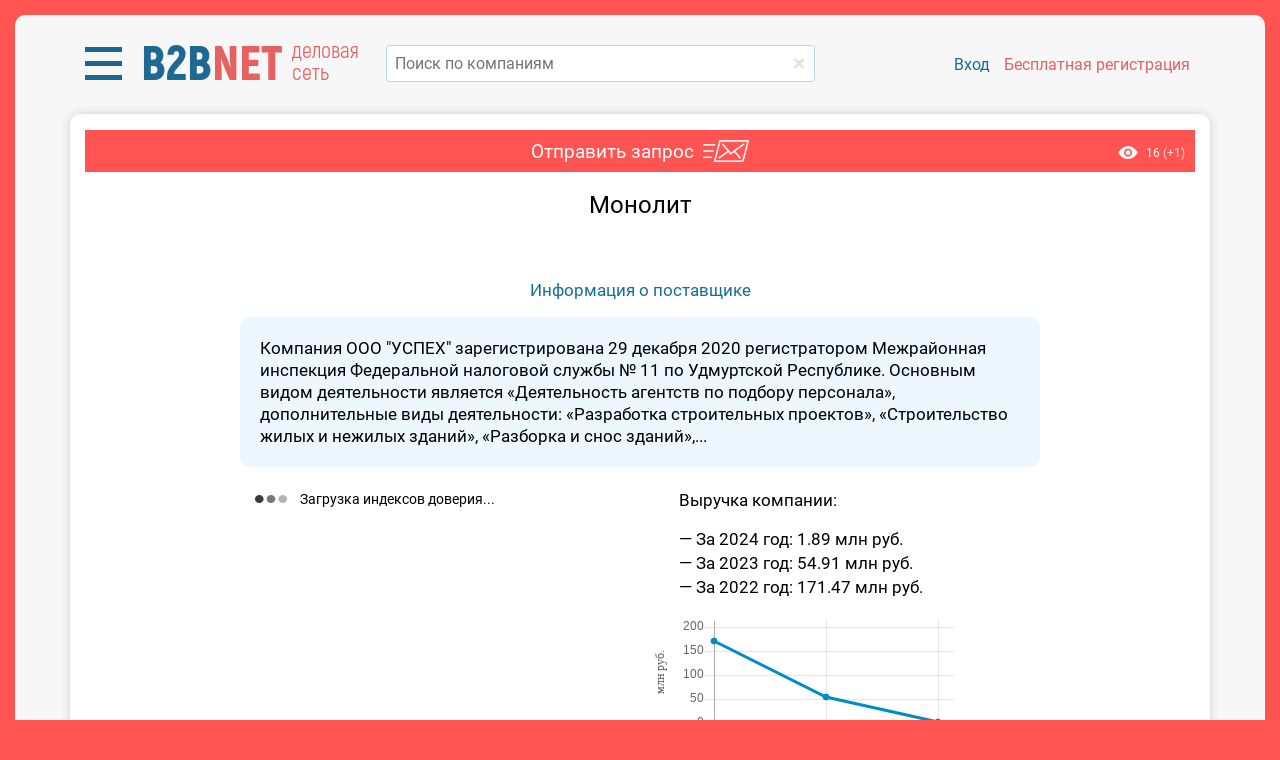

--- FILE ---
content_type: text/html; charset=utf-8
request_url: https://bbnt.ru/product-inquiry/19525
body_size: 12811
content:
<!DOCTYPE html>
<html lang="ru">
<head>
    <title>Монолит - УСПЕХ</title>
    <meta http-equiv="Content-Type" content="text/html; charset=utf-8" />
    <meta name="description" content="Монолит от компании УСПЕХ" />

<meta name="viewport" content="width=400, initial-scale=0.9, shrink-to-fit=no">

<script src="/js/jquery-1.11.1.min.js"></script>
<script src="/js/functions.js?v=1.9147"></script>

<script>
var energomap = {
    is_mobile: false,
    user: false,
    role: '',
        debug: false,
    }
</script>

<link type="text/css" href="/css/style_roboto.css?r=a8836b53" rel="stylesheet preload" as="style" media="screen, print" />
<link type="text/css" href="/css/bootstrap-grid.css?r=1.1" rel="stylesheet preload" as="style" media="screen, print" />
<link rel="stylesheet" type="text/css" href="/css/slick.css" media="screen, print">
<link rel="stylesheet" type="text/css" href="/css/slick-theme.css" media="screen, print">
<link id="favicon" rel="shortcut icon" href="/ico/favicon.png">


<style>
div.index-header-block.fixed {
    position: sticky;
    position: -webkit-sticky;
        top: -10px;
        width: 100%;
    background-color: #f7f7f7;
    z-index: 1000;
}
</style>

<meta name="yandex-verification" content="d7a40fa004d64601" />
<meta name="google-site-verification" content="QPzI9IDF5fXBCs5YnbS7nwQxXSEyFl9REHVxypM_mjY" />


<!-- Global site tag (gtag.js) - Google Analytics -->
<script async src="https://www.googletagmanager.com/gtag/js?id=UA-71549994-3"></script>
<script>
window.dataLayer = window.dataLayer || [];
function gtag(){dataLayer.push(arguments);}
gtag('js', new Date());
gtag('config', 'UA-71549994-3');
</script>

</head>
<body class="modal_hided">

<!-- Yandex.Metrika counter -->
<script type="text/javascript" >
   (function(m,e,t,r,i,k,a){m[i]=m[i]||function(){(m[i].a=m[i].a||[]).push(arguments)};
   m[i].l=1*new Date();for(var j=0;j<document.scripts.length;j++){if(document.scripts[j].src===r){return;}}
   k=e.createElement(t),a=e.getElementsByTagName(t)[0],k.async=1,k.src=r,a.parentNode.insertBefore(k,a)})
   (window, document, "script", "https://mc.yandex.ru/metrika/tag.js", "ym");
   ym(64486564, "init", {
        clickmap:true,
        trackLinks:true,
        accurateTrackBounce:true,
        webvisor:true
   });
</script>
<noscript><div><img src="https://mc.yandex.ru/watch/64486564" style="position:absolute; left:-9999px;" alt="" /></div></noscript>
<!-- /Yandex.Metrika counter -->

<div id="opaco" class="hidden"></div>
<div id="popup" class="hidden"></div>
<input class="header-editable-file-upload hidden" type="file" name="files[]">

<div id="progress-bar"></div>

<div class="wrapper">

            
    
    
	<div class="landing index-page">

        	    <!--br-->
	    <div class="index-header-block fixed">
		    <div class="container index-header" style="background-color: #F7F7F7; z-index: 1000;">
		        <div class="row" style="margin-top: -10px; margin-bottom: 10px;">
		            <div class="col-sm-6 align-self-center">
		                		            </div>
		            <div class="col-sm-6 align-self-center">
                        		            </div>
		        </div>
		        <div class="row">

		            <div class="col-lg-3 mr-3" style="position: relative;">
		                
    	                <div class="logo-block">

                                                        <div class="menu-dropdown-block">
                                <a href="javascript:;" class="menu-dropdown">
                                    <img src="/images/icon-menu-l.png" alt="">
                                </a>

                                <div class="menu-block menu-left menu-custom">

                                    <div class="row menu-left__block" style="overflow: hidden; border-radius: 8px; box-shadow: 0px 2px 15px rgba(0,0,0, 0.3); margin-bottom: 30px; line-height: 24px;">
                                        <div class="col-md-7" style="padding: 20px 30px; background-color: #1F76A3;">
                                            
                                            <div style="color: #ffb8b7; font-size: 20px;">Коммерческие заказчики:</div>
                                            <a href="https://bbgl.ru/obekty-stroitelstva" class="d-block mt-2">База строящихся объектов</a>
                                            <a href="https://bbgl.ru/news" class="d-block mt-2">Новости строительства</a>
                                            <a href="https://bbgl.ru/genpodryadchiki" class="d-block mt-2">Подрядчики</a>
                                            <a href="https://bbgl.ru/projektirovshiki" class="d-block mt-2">Проектировщики</a>
                                            <a href="https://bbgl.ru/vybor_podryadchika" class="d-block mt-2">Отборы</a>

                                            <a href="https://bbgl.ru/maps/projects" class="d-block my-4" style="color: #d2d2d2;">Онлайн-карты инвестпроектов</a>

                                            <div style="color: #ffb8b7; font-size: 20px;">Государственные заказчики:</div>
                                            <a href="https://bbgl.ru/tenders" class="d-block mt-2">Официальные тендеры</a>
                                            <a href="https://bbgl.ru/subcontracts" class="d-block mt-2">Подрядчики гособъектов</a>
                                            <a href="https://bbgl.ru/designers" class="d-block mt-2">Проектировщики гособъектов</a>

                                            <a href="https://bbgl.ru/suppliers" class="d-block mt-4" style="color: #cdcdcd;">Строительные материалы</a>
                                            
                                        </div>
                                        <div class="col-md-5" style="padding: 20px 30px; background-color: #1A6C96;">
                                            
                                            <a href="https://bbgl.ru/analytics" style="color: #ffb8b7; font-size: 20px !important;">Аналитика</a>
                                            <a href="https://bbgl.ru/pdf" class="d-block mt-2">PDF-обзоры</a>
                                            <a href="https://bbgl.ru/analytics" class="d-block mt-2">Экспресс-анализ рынков</a>
                                            <a href="https://bbgl.ru/report-builders" class="d-block mt-2">Конструкторы данных</a>
                                            <a href="https://bbgl.ru/analytics/my-cards" class="d-block mt-2">Картотека</a>
                                            <a href="https://bbgl.ru/analytics/regions" class="d-block mt-2">Регионы</a>
                                            
                                            <a href="https://bbgl.ru/help" class="d-block my-4" style="color: #cdcdcd;">Помощь</a>

                                                                                        <div style="color: #ffe5bb; font-size: 20px;">Премиальные сервисы</div>
                                            
                                            <a href="https://bbnt.ru/phone-search" class="d-block mt-2">Проверка номера</a>
                                            <a href="https://bbnt.ru/contacts-search" class="d-block mt-2">Поиск контактов</a>
                                            <a href="https://bbnt.ru/market-products" class="d-block mt-2">Мониторинг цен</a>
                                            <a href="https://bbgl.ru/api" class="d-block mt-2">API данных</a>

                                            <br>
                                            <br>
                                            <br>
                                            <div class="d-flex align-items-center">
                                                <a href="https://bbnt.ru" class="d-flex align-items-center" style="text-decoration: none !important;">
                                                    <img src="/images/net.png" alt="" style="width: 50px;">
                                                    <span class="ml-3" style="color: #ffb6b3; font-size: 16px; line-height: 20px; width: 80px;">деловая сеть</span>
                                                </a>
                                                <a href="https://c4bb.ru" class="ml-3">
                                                    <img src="/images/crm.png" alt="" style="width: 65px;">
                                                </a>
                                            </div>
                                            <br>

                                        </div>
                                    </div>

                                </div>
                            </div>
                            
		                    <a href="https://bbnt.ru" class="logo">
		                        <span style="color: #1e6991;">B2B</span><span style="color: #e66161;">NET</span>
		                    </a>
                            <span class="logo-info d-lg-none d-sm-inline-block d-xl-inline-block">деловая сеть</span>
		                </div>

                        
		            </div>
                    
		            <div class="col-lg">

                                                                        <form id="searchform_header" method="get" action="/searcher" autocomplete="off">
                            <div class="search" style="position: relative;">
                                <input type="text" name="query_all" data-suggestions-width="550" value="" onkeyup="lookup_company(this, this.value);" onpaste="var $this=$(this);setTimeout(function(){$this.trigger('keyup');}, 100);" placeholder="Поиск по компаниям" class="search__input" style="margin-top: 0;" autocomplete="off" />
                                <a href="/" onclick="$('input[name=query_all]').val('');" class="clear-keyword" style="top: 18px;"></a>
                            </div>
                            <div class="suggestions" style="width: 550px;"></div>
                        </form>

		            </div>

                    		            <div class="col-xl-4 col-lg-12 pl-xl-2" style="position: relative;">
		                		                <div class="sign-block">
                                                        <a href="/signin" class="sign-link">Вход</a>
		                    <a href="/signup" class="sign-link signup">Бесплатная регистрация</a>
		                </div>
		                		            </div>
		        </div>
		    </div>
	    </div>
                <br>
<script src="/js/tipso.js?v=1.401"></script>
<script src="/js/chart.min.js?v=1.01"></script>
<script src="/js/product-request.js?v=7e2091d3"></script>
<script src="/js/media-files.js?v=5dce36bf"></script>
<script src="/js/shortlists.js?v=3caeed76"></script>
<script src="/js/tagify/tagify.js?v=682b2b8c"></script>
<script src="/js/jquery.nice-select.min.js"></script>

<link href="/css/tipso.css?v=1.301" rel="stylesheet" />
<link href="/css/tagify.css?v=1.09" rel="stylesheet" />
<link href="/css/nice-select.css?v=1.08" rel="stylesheet" />

<style>
.a-r {
	text-align: right;
}

.a-c {
	text-align: center;
}

h3 {
	margin: 5px auto 10px auto;
}

h3 a {
	color: #545454;
}

.arrow_box {
	position: absolute;
    top: 0;
    right: -200px;
    background: #C1E7EF;
    border: 0px solid #c2e1f5;
    border-radius: 4px;
    padding: 15px;
    font-size: 14px;
    width: 190px;
}

.arrow_box:before {
    content: '';
    height: 0;
    width: 0;
    right: 100%;
    top: 25%;
    border: solid transparent;
    border-color: rgba(194, 225, 245, 0);
    border-right-color: #C1E7EF;
    border-width: 20px;
    position: absolute;
    pointer-events: none;
    margin-top: -20px;
}

h1 {
    text-align: center;
    font-size: 24px;
}

div.grid-block {
    display: grid;
     grid-template-columns: repeat(auto-fit, minmax(155px, 1fr));
    /*grid-template-columns: repeat(auto-fit, 155px);*/
    grid-gap: 15px;
    justify-items: center;
}

div.customer-block > table {
	width: 80%;
	height: 100%;
	margin: 0 auto;
}

div.customer-item {
    width: 100%;
    height: 160px;
    background-color: #F2F2F2;
    position: relative;
    border-radius: 6px;
}

div.customer-item.hidden {
	display: none;
}

div.customer-item:nth-child(4n) {
    margin-right: 0;
}

div.customer-block-title {
	color: #ec7e6b;
	text-align: right;
	font-size: 20px;
	padding-right: 24px;	
}

div.contractor-block-title {
	color: #2279a9;
}

div.company-cc-title {
	width: 800px;
	max-width: 100%;
	margin: 10px auto;
	text-align: center;
}

div.customer-company-link {
	width: 100%;
    font-size: 12px;
    position: absolute;
    bottom: 5px;
    height: 32px;
    overflow: hidden;
    display: flex;
    justify-content: center;
    /* align-items: center; */
    line-height: 16px;
    padding: 0 5px;
}

div.customer-company-link span {
	vertical-align: middle;
	text-align: center;
}

div.company-logo-block {
	height: 120px;
    display: flex;
    justify-content: center;
    align-items: center;
}

div.logo-placeholder {
	width: 100px;
    height: 100px;
    display: flex;
    justify-content: center;
    align-items: center;
    margin-top: 5px;
    padding: 0;
}

div.logo-placeholder div.logo-text {
	padding: 10px;
}

.content-additional input, 
.content-additional textarea, 
.content-additional button {
	margin: 2px 0;
	font-size: 17px;
}

div.info {
	padding: 10px;
	width: 800px;
	max-width: 100%;
    margin: 0 auto;
    box-sizing: border-box;
}

div.info.editor:empty:after {
    content: attr(placeholder);
    display: block;
    text-align: center;
    color: #ababab;
}

div.info.editor div,
div.info.editor p,
div.info.editor ul,
div.info.editor ol,
div.info.editor table,
div.info.editor dl,
div.info.editor figure,
div.info.editor blockquote,
div.info.editor pre {
	margin-bottom: 15px;
}

div.redactor-box {
	/* margin: 0 20px; */
	width: 800px;
	max-width: 100%;
    margin: 0 auto;
}

.t-title {
	/*padding: 5px 10px;*/
    padding: 10px 10px 5px 10px;
	vertical-align: top;
	text-align: right;
}

.btn-request {
	color:#FFF;
	background:#ee7e68 !important;
	border-radius: 4px !important;
	font-weight: normal !important;
	border:0;
}

.btn-request:hover {
	background:#da7865 !important;
}

#product-image-block img {
	max-width: 100%;
}

.product-company-info {
	background: #EDF7FF;
    border-radius: 10px;
    padding: 20px;
    color: #000000;
    width: 800px;
    max-width: 100%;
    margin: 1rem auto 0 auto;
    box-sizing: border-box;
    /*text-align: center;*/
}

.product-stat {
	position: absolute;
	top: 0;
    right: 0;
    font-size: 12px;
    background-color: #1979abf0;
    padding: 20px;
}

.product-stat > img {
	margin-right: 5px;
	position: relative;
	top:2px;
}

.content-header {
	position: relative;
    background: #ff5452;
    padding-left: 10px !important;
}

.product-header {
    position: relative;
}

.product-header:after {
    content: '';
    background-image: url(/images/email-t.png);
    background-repeat: no-repeat;
    position: absolute;
    top: 0;
    right: -55px;
    width: 46px;
    height: 22px;
}

.product-stat {
	background: none;
	padding: 0;
	top: 14px;
	right: 10px;
}

div.trust-index-block {
	text-align: left !important;
	max-width: 400px;
}

div.index-item {
	display: inline-flex !important;
    align-items: center;
    margin: 0 .25rem;
}

div.index-item:not(:last-child) {
    margin-bottom: 15px;
}

div.index-item__indicator {
	min-width: 30px;
	width: 30px;
    height: 30px;
    border-radius: 100%;
    display: flex;
    margin-right: 10px;
    background-color: #e0e0e0;
}

div.index-item__indicator__inner-text {
	align-self: center;
    margin: 0 auto;
    color: #ffffff;
    font-size: 15px;
}

div.index-item__indicator.high {
    background-color: #1e9180;
}

div.index-item__indicator.middle {
    background-color: #eec650;
}

div.index-item__indicator.low {
    background-color: #ee7750;
}

div.index-item__info {
	font-size: 16px;
	border-bottom: 1px #545454 dashed;
	display: block !important;
}

div.index-item__info:hover {
	border: none;
}

@media(max-width: 567px){

	div.customer-block > table {
		width: 100%;
	}
}

</style>

<div id="fakeloader" style="position:fixed; display:none; text-align:center; top: 200px; left: 0; width:100%; z-index: 10000;">
    <div class="cssload-loader"></div>
</div>


<div class="container content-additional pt-3">

	<div class="content-header d-flex justify-content-md-center">
		
				<span class="product-header mr-5">Отправить запрос</span>
				
		<div class="product-stat">
			<img src="/images/oko.png" alt="">
			<span class="total">16</span>
						<span class="today" style="color:#ffd4d3;">(+1)</span>
								</div>
	</div>
	<div class="content-body font-size-md">
	
		<h1 style="padding: 0 20px;">Монолит</h1>

		
		
		<br>
		<div class="a-c">
			<div id="product-image-block">
							</div>
			
					</div>

		
				<br>
		<div class="a-c">
			<a href="/company/1841096670_ooo_uspeh" target="_blank">Информация о поставщике</a>
		</div>
		<div class="product-company-info">
		Компания ООО "УСПЕХ" зарегистрирована 29 декабря 2020
регистратором Межрайонная инспекция Федеральной налоговой службы № 11 по Удмуртской Республике.
Основным видом деятельности является «Деятельность агентств по подбору персонала»,
дополнительные виды деятельности:
«Разработка строительных проектов», «Строительство жилых и нежилых зданий», «Разборка и снос зданий»,...		</div>
		
		<br>
		<div class="row mx-auto" style="width:800px; max-width: 100%;">
			<div class="col-lg-6 mb-4 mb-lg-0">
				
				<div class="trust-index-block m-0">
					<div class="font-size-sm">
						<img src="/images/ajax-loader3.gif" alt="" style="margin-right: 10px;">
						Загрузка индексов доверия...
					</div>
				</div>

				<script>
				$(function(){

										$.ajax({
						url: '/ajax/get_company_trust_indexes',
						type: 'post',
				        dataType: 'json',
				        data: {
				        	inn: '1841096670',
				        	ogrn: '1201800024315',
				        	token: 'a263b09b96474bcf1a9868ac4e7d4f0d',
						},
						success: function(data){

							if(data.success){

								$("div.trust-index-block").html(data.html);

								$('div.trust-index-block .index-item').tipso({
								   	size: 'small',
									background: '#000000',
									color: '#ffffff',
									tooltipHover: true,
									tooltipClick: true,
									width: 400,
									onBeforeShow: function(el){

										this.target = el;

										setTimeout(() => {

											$('.tipso_active')
												.not(el)
												.removeClass('tipso_active')
												.tipso('hide');

										}, 100);
									},
									templateEngineFunc: function(el){

										return CompanyIndexInfo[this.target.attr('data-type')];
									},
								});

								$(document).click(function(){

									$('.tipso_active')
										.removeClass('tipso_active')
										.tipso('hide');
								});
							}
						},
						cache: false,
					});
					
					
				});
				</script>

			</div>
			<div class="col-lg-6">
				<div class="ml-4">Выручка компании:</div>
				
														<ul class="company-reports-list m-0 mt-3 ml-4 p-0" style="list-style: none; line-height: 24px;">
																	<li>&mdash; За 2024 год: 1.89 млн руб.</li>
																	<li>&mdash; За 2023 год: 54.91 млн руб.</li>
																	<li>&mdash; За 2022 год: 171.47 млн руб.</li>
										</ul>
					<br>
					<div style="width:300px;">
					    <canvas id="company_incom_chart" width="300" height="130"></canvas>
					</div>
					<br>
			        					<script>
					$(function(){

						createCompanyReportsChart([2022,2023,2024], ["171.47","54.91","1.89"]);
					});
					</script>

				
			</div>
		</div>

		<br>
		<div class="text-center">
			<div class="row d-inline-flex align-items-center">
								<div class="col-md" style="white-space: nowrap;">
				    <a href="javascript:;" onclick="return Products.request('product', 19525);" class="button btn-success-lite">Написать в компанию</a>
				</div>
			</div>
		</div>
		<br>
		<br>

		</div>
</div>
<br>


<script>
function createCompanyReportsChart(labels, data){

	var chart = new Chart($("#company_incom_chart"), {
	    type: 'line',
	    data: {
	        labels: labels,
	        datasets: [{
	            label: "млн руб.",
	            backgroundColor: 'rgb(0, 140, 200)',
	            borderColor: 'rgb(0, 140, 200)',
	            fill: false,
	            data: data,
	        }]
	    },
	    options: {
	        legend: false,
	        elements: {
	            line: {
	                tension: 0
	            }
	        },
	        title: {
	            display: false,
	        },
	        scales: {
	            yAxes: [{
                    display: true,
                    scaleLabel: {
                        display: true,
                        fontFamily: 'tahoma',
                        labelString: 'млн руб.'
                    }
	            }],
	        },
	    }
	});
}

$(function(){

	$('[data-tipso]').tipso({
	    size: 'small',
	    background: '#000000',
	    color: '#ffffff',
	    width: 'auto',
	});
});
</script>

	</div>

	<div id="sidebar_overlay"></div>
	<div class="menu-sidebar filter left">
	    <div class="menu-content-close-caret">
	        <div class="title">Фильтры</div>
	        <div class="caret"></div>
	    </div>
	    <div class="menu-content-body">
	    </div>
	</div>

	<script src="/js/highslide.js?v=1.3"></script>
	<link rel="stylesheet" type="text/css" href="/css/highslide.css" />

	<script>

	hs.registerOverlay({
		html: '<div class="closebutton" onclick="return hs.close(this)" title="Закрыть"></div>',
		position: 'top right',
		fade: 2 // fading the semi-transparent overlay looks bad in IE
	});

    hs.graphicsDir = '/css/graphics/';
	//hs.outlineType = 'rounded-white';
	hs.wrapperClassName = 'borderless';
	
	</script>


	
	<div id="login-popup-scenario-c" class="hidden">
		<div class="new-wtf-popup">
			<div class="pheader">
				<div class="popup-close" onclick="$(this).closePopup();"></div>
				Доступ только для зарегистрированных пользователей
			</div>
			<div class="pcontent without-borders">
								<form method="POST" action="/signin">
					<div class="table login-table">
						<div class="row">
							<div class="cell">email</div><div class="cell"><input type="text" name="email"/></div>
						</div>
						<div class="row">
							<div class="cell">пароль</div><div class="cell"><input type="password" name="password" /></div>
						</div>
						<div class="row">
							<div class="cell">
                                &nbsp;
                            </div>
                            <div class="cell">
								<table style="width: 100%">
									<tr>
										<td>		
            								<input type="submit" name="doSignIn" class="filter-button" value="войти" /> 
										</td>
                                        <td  style="width: 100%; text-align: right;">
                                            <a href="/signin-recovery" style="font-size: 0.9em; color: #646464">Я забыл пароль</a>
										</td>
									</tr>
								</table>
							</div>
						</div>
					</div>
					<input type="hidden" name="act" value="doSignIn">
					<input type="hidden" name="source" value="https://bbnt.ru/product-inquiry/19525" /> 
				</form>
			</div>
            <div class="pfooter" style="padding: 25px 0px;">
            	<div>
                	Нет аккаунта?
                	<a href="/signup?scenario=C">Зарегистрируйтесь бесплатно!</a>
            	</div>
            	            </div>
		</div>
	</div>

	<div id="login-popup-marketing" class="hidden">
		<div class="new-wtf-popup">
			<div class="pheader">
				<div class="popup-close" onclick="$(this).closePopup();"></div>
				Доступ только для зарегистрированных пользователей
			</div>
			<div class="pcontent without-borders">
								<form method="POST" action="/signin">
					<div class="table login-table">
						<div class="row">
							<div class="cell">email</div><div class="cell"><input type="text" name="email"/></div>
						</div>
						<div class="row">
							<div class="cell">пароль</div><div class="cell"><input type="password" name="password" /></div>
						</div>
						<div class="row">
							<div class="cell">
                                &nbsp;
                            </div>
                            <div class="cell">
								<table style="width: 100%">
									<tr>
										<td>		
            								<input type="submit" name="doSignIn" class="filter-button" value="войти" /> 
										</td>
                                        <td  style="width: 100%; text-align: right;">
                                            <a href="/signin-recovery" style="font-size: 0.9em; color: #646464">Я забыл пароль</a>
										</td>
									</tr>
								</table>
							</div>
						</div>
					</div>
					<input type="hidden" name="act" value="doSignIn">
					<input type="hidden" name="source" value="https://bbnt.ru/product-inquiry/19525" /> 
				</form>
			</div>
            <div class="pfooter" style="padding: 10px 0px;">
            	<div style="font-size: 24px;">
                	Нет аккаунта?
                	<a href="/signup?scenario=B">Зарегистрируйтесь бесплатно!</a>
            	</div>
            	                <table style="width: 100%; margin-top: 10px; border: 0;">
                <tr>
                	<td style="width: 315px;">
                		                		<img src="/upload/popup_login_image_B.jpg?r=1551948867" alt="" style="max-width: 100%;">
                		                	</td>
                	<td style="width: 260px; vertical-align: top; padding: 0 20px;">
                		<div style="font-size: 19px; text-align: left;">
                		Зарегистрируйтесь и создавайте индивидуальные отчеты, включающие долю вашего рынка, ваших потенциальных конкурентов и заказчиков!						</div>
						<br>
						<input type="button" class="filter-button" value="перейти к регистрации" style="width: 220px;" onclick="document.location.href='/signup?scenario=B';">
						<br>
						<br>
                	</td>
                </tr>
                </table>
            </div>    				
		</div>
	</div>

	<div id="login-popup-report-projects" class="hidden">
		<div class="new-wtf-popup">
			<div class="pheader">
				<div class="popup-close" onclick="$(this).closePopup();"></div>
				Доступ только для зарегистрированных пользователей
			</div>
			<div class="pcontent without-borders">
								<form method="POST" action="/signin">
					<div class="table login-table">
						<div class="row">
							<div class="cell">email</div><div class="cell"><input type="text" name="email"/></div>
						</div>
						<div class="row">
							<div class="cell">пароль</div><div class="cell"><input type="password" name="password" /></div>
						</div>
						<div class="row">
							<div class="cell">
                                &nbsp;
                            </div>
                            <div class="cell">
								<table style="width: 100%">
									<tr>
										<td>		
            								<input type="submit" name="doSignIn" class="filter-button" value="войти" /> 
										</td>
                                        <td  style="width: 100%; text-align: right;">
                                            <a href="javascript:;" style="font-size: 0.9em; color: #646464" onclick="$('#forgot-popup').togglePopup(); return false;">Я забыл пароль</a>
										</td>
									</tr>
								</table>
							</div>
						</div>
					</div>
					<input type="hidden" name="act" value="doSignIn">
					<input type="hidden" name="source" value="https://bbnt.ru/product-inquiry/19525" /> 
				</form>
			</div>
            <div class="pfooter" style="padding: 25px 0px;">
            	<div style="font-size: 24px;">
                	Нет аккаунта?
                	<a href="/signup?scenario=INV">Зарегистрируйтесь бесплатно!</a>
            	</div>
            </div>
		</div>
	</div>

	<div id="login-popup-report-builders" class="hidden">
		<div class="new-wtf-popup">
			<div class="pheader">
				<div class="popup-close" onclick="$(this).closePopup();"></div>
				Доступ только для зарегистрированных пользователей
			</div>
			<div class="pcontent without-borders">
								<form method="POST" action="/signin">
					<div class="table login-table">
						<div class="row">
							<div class="cell">email</div><div class="cell"><input type="text" name="email"/></div>
						</div>
						<div class="row">
							<div class="cell">пароль</div><div class="cell"><input type="password" name="password" /></div>
						</div>
						<div class="row">
							<div class="cell">
                                &nbsp;
                            </div>
                            <div class="cell">
								<table style="width: 100%">
									<tr>
										<td>		
            								<input type="submit" name="doSignIn" class="filter-button" value="войти" /> 
										</td>
                                        <td  style="width: 100%; text-align: right;">
                                            <a href="javascript:;" style="font-size: 0.9em; color: #646464" onclick="$('#forgot-popup').togglePopup(); return false;">Я забыл пароль</a>
										</td>
									</tr>
								</table>
							</div>
						</div>
					</div>
					<input type="hidden" name="act" value="doSignIn">
					<input type="hidden" name="source" value="https://bbnt.ru/product-inquiry/19525" /> 
				</form>
			</div>
            <div class="pfooter" style="padding: 25px 0px;">
            	<div style="font-size: 24px;">
                	Нет аккаунта?
                	<a href="/signup?scenario=RBD">Зарегистрируйтесь бесплатно!</a>
            	</div>
            </div>
		</div>
	</div>

	<div id="login-popup-timeout" class="hidden">
		<div class="new-wtf-popup">
			<div class="pheader">
				<div class="popup-close" onclick="$(this).closePopup();"></div>
				Войдите или зарегистрируйтесь, чтобы продолжить чтение
			</div>
			<div class="pcontent without-borders">
								<form method="POST" action="/signin">
					<div class="table login-table">
						<div class="row">
							<div class="cell">email</div><div class="cell"><input type="text" name="email"/></div>
						</div>
						<div class="row">
							<div class="cell">пароль</div><div class="cell"><input type="password" name="password" /></div>
						</div>
						<div class="row">
							<div class="cell">
                                &nbsp;
                            </div>
                            <div class="cell">
								<table style="width: 100%">
								<tr>
									<td>
        								<input type="submit" name="doSignIn" class="filter-button" value="войти" /> 
									</td>
                                    <td  style="width: 100%; text-align: right;">
                                        <a href="/signin-recovery" style="font-size: 0.9em; color: #646464">Я забыл пароль</a>
									</td>
								</tr>
								</table>
							</div>
						</div>
					</div>
					<input type="hidden" name="act" value="doSignIn">
					<input type="hidden" name="source" value="https://bbnt.ru/product-inquiry/19525" /> 
				</form>
			</div>
            <div class="pfooter" style="padding: 10px 20px;">
            	<div style="font-size: 24px;">
                	Нет аккаунта?
                	<a href="/signup">Зарегистрируйтесь бесплатно!</a>
            	</div>
            	                <table style="width: 100%; margin-top: 10px; border: 0; border-spacing: 10px;">
                <tr>
                	<td style="width: 315px; vertical-align: top;">
                		                		<img src="/upload/popup_login_image.jpg?r=1544620032" alt="" style="max-width: 100%;">
                		                	</td>
                	<td style="width: 200px; vertical-align: top;">
                		<div style="font-size: 16px; text-align: left;">
                		<div style="font-size:19px;margin-top:20px;">Доступ к инвестпроектам, тендерам,  PDF-журналам</div>						</div>
						<br>
						<input type="button" class="filter-button" value="перейти к регистрации" style="width: 220px;" onclick="document.location.href='/signup';">
                	</td>
                </tr>
                </table>
            </div>
		</div>
	</div>

	<div id="login-popup" class="hidden">
		<div class="new-wtf-popup" style="display: block;">
			<div class="pheader" data-action="login"><div class="popup-close" onclick="$(this).closePopup();"></div>Вход на сайт</div>
			<div class="pcontent without-borders">
								<form method="POST" action="/signin">
					<div class="table login-table">
						<div class="row">
							<div class="cell d-none d-sm-block">E-mail</div>
							<div class="cell">
								<input type="text" name="email" placeholder="E-mail" />
							</div>
						</div>
						<div class="row">
							<div class="cell d-none d-sm-block">Пароль</div>
							<div class="cell">
								<input type="password" name="password" placeholder="Пароль" />
							</div>
						</div>
						<div class="row">
							<div class="cell d-none d-sm-block">
                                &nbsp;
                            </div>
                            <div class="cell">
								<table style="width: 100%">
									<tr>
										<td>		
            								<input type="submit" name="doSignIn" class="filter-button" value="войти" /> 
										</td>
                                        <td  style="width: 100%; text-align: right;">
                                            <a href="/signin-recovery" style="font-size: 0.9em; color: #646464">Я забыл пароль</a>
										</td>
									</tr>
								</table>
							</div>
						</div>
					</div>
					<input type="hidden" name="act" value="doSignIn">
					<input type="hidden" name="source" value="https://bbnt.ru/product-inquiry/19525" /> 
				</form>
			</div>
            <div class="pfooter">
                Нет аккаунта?
                <!--a href="#" onclick="$('#register-popup').togglePopup(); select_init(); return false;"-->
                <a href="/signup">Зарегистрируйтесь бесплатно</a>
            </div>
		</div>
	</div>

	
</div><!-- div.wrapper -->
		
<div class="hidden" id="custom-popup" data-outside-click-dont-close="true">
	<form method="POST" enctype="multipart/form-data" target="_blank">
		<div class="new-wtf-popup">
			<div class="head-wtf">
				<img src="/images/del.png" title="Закрыть" alt="" /> 
			</div>
			<div class="title-wtf"></div>
			<div class="text-wtf" style="text-align: center;">
			</div>
			<div class="text-wtf">
				<div style="text-align: center;">
					<input type="button" value="OK" class="filter-button auto-width">
				</div>
			</div>
		</div>
	</form>
</div>


<div id="notify_overflow"></div>
<div class="notify" id="notify_block">
	<div class="notify_header" onclick="Notify.hide();return false;"></div>
	<div class="notify_message"></div>
	<div class="notify_footer">
  		<button onclick="Notify.hide();return false;">Закрыть</button>
	</div>	
</div>
<div id="go_top" title="Наверх"></div>


<script>

function checkForgotForm(form){

	if( $(form).find('input[name=email]').val().length == 0 || $(form).find('input[name=email]').val().indexOf('@') < 0 ){

		//alert('Нужно ввести адрес электронной почты!');
		Notify.show('Ошибка', 'Нужно ввести адрес электронной почты!', 'error');
		$(form).find('input[name=email]').focus();

		return false;
	}

	return true;
}

</script>


<!-- шаблон модального окна подтверждения заявок -->
<script type="text/template" id="tpl_user_request_confirm">
<div class="new-wtf-popup" style="display: block; width: auto; margin: 0 -18px;">
    <div class="title-wtf ui-draggable-handle" style="background-color: #520100; margin-top: 10px;">
    Требуется подтверждение
    </div>

    <div style="margin: 20px; text-align: center;">
    <%= confirm_text %>
    </div>

    <div class="text-wtf fake-1em">
        <div class="block">
            <div class="popup-button" style="margin-top: 0;">
                <% if(request_type == 'requestAccept'){ %>
                <button name="ok">Принять</button>
                <button name="cancel" onclick="User.requestReject(<%= contact_id %>);" style="background: #FF4040;">Отклонить</button>
                <% } else { %>
                <button name="ok">OK</button>
                <button name="cancel" onclick="$.modal.close();">Отмена</button>
                <% } %>
            </div>
        </div>
    </div>
</div>
</script>
<!-- шаблон модального окна подтверждения заявок end -->

<!-- шаблон модального окна подтверждения CRM -->
<script type="text/template" id="tpl_crm_confirm">
<div class="new-wtf-popup" style="display: block; width: auto; margin: 0 -18px;">
    <div class="title-wtf ui-draggable-handle" style="background-color: #520100; margin-top: 10px;">
    Требуется подтверждение
    </div>

    <div style="margin: 20px; text-align: center;">
    <%= confirm_text %>
    </div>

    <div class="text-wtf fake-1em">
        <div class="block">
            <div class="popup-button" style="margin-top: 0;">
                <button name="ok">OK</button>
                <button name="cancel" onclick="$.modal.close();">Отмена</button>
            </div>
        </div>
    </div>
</div>
</script>
<!-- шаблон модального окна подтверждения end -->

<!-- шаблон модального окна доступы -->
<script type="text/template" id="tpl_access_premium">
<div class="new-wtf-popup" style="display: block; width: auto; margin: -20px -18px !important; overflow: hidden; border-radius: 8px; background: none;">

	<div style="color: #ffffff; font-size: 28px; background-image: url(/images/bg_access.jpg); padding: 15px 0;">

    	<div class="text-center my-3">
	    	Премиум-доступ позволяет просматривать проекты
	    	<br>
	    	на 1 день раньше
		</div>

		<div class="row mt-4" style="margin: 0 25px;">
            <div class="col">
                <img src="https://bbgl.ru/images/bn_access_premium.png?1" alt="" style="max-width: none;width: 340px;">
            </div>
            <div class="col pt-3" style="font-size: 26px;">
                
                <div class="mt-3">
					И не только! Сделайте апгрейд вашей подписки, чтобы использовать премимальные возможности  B2B GLOBAL 
                </div>
            </div>
        </div>

		<div class="text-center my-5">
            <a href="https://c4bb.ru/company/B2BGLOBAL/Upgrade" style="display: inline-block;position: relative;color: #ffffff;text-decoration: none;font-size: 24px;background: #4A83D7;padding: 8px 45px 8px 15px;border-radius: 6px;box-shadow: -3px 4px 7px 0px rgba(0,0,0, 0.4);">Подробнее о Premium<img src="/images/gold_arr.png" alt="" style="position: absolute; right: 12px; top: 8px; width: 20px;"></a>
        </div>

    </div>
</div>
</script>
<!-- шаблон модального окна доступы end -->

<!-- шаблон модального окна доступы -->
<script type="text/template" id="tpl_access_red">
<div class="new-wtf-popup" style="display: block; width: auto; margin: -20px -18px !important;">

    <div style="color: #ffffff; font-size: 28px; height: 550px; background: url(/images/bg_access.jpg) no-repeat;">

    	<br>
    	<div style="text-align: center;">
	    	Доступ к этой информации предоставляется 
	    	<br>
			по подписке с полным доступом
		</div>
		<br>

		<div style="margin: 0 25px;">			
			<table style="width: 100%;">
			<tr>
				<td style="width: 50%; vertical-align: top;">
					<img src="/images/bn_access_full.png" alt="">
				</td>
				<td style="width: 50%; vertical-align: top;">
					<div style="font-weight: bold;">Пакет с полным доступом -</div>
					<div style="color: #d7d7d7;">
						доступ ко всей информации и ко всем контактам без ограничений. Пользоваться могут до 30 человек от компании.
					</div>
										<br>
					<br>
				</td>
			</tr>
			</table>
			<br>
			<div style="text-align: center;">
				<a href="https://c4bb.ru/company/B2BGLOBAL/redaccess" style="display: inline-block; position: relative; color: #ffffff; text-decoration: none; background: #4A83D7; padding: 8px 45px 8px 15px; border-radius: 6px; box-shadow: -3px 4px 7px 0px rgba(0,0,0, 0.4);">Подробнее<img src="/images/gold_arr.png" alt="" style="position: absolute; right: 12px; top: 12px; width: 20px;"></a>
			</div>
		</div>
    </div>
</div>
</script>
<!-- шаблон модального окна доступы end -->

<!-- шаблон модального окна доступы -->
<script type="text/template" id="tpl_access_blue">
<div class="new-wtf-popup" style="display: block; width: auto; margin: -20px -18px !important;">

    <div style="color: #ffffff; font-size: 28px; height: 550px; background: url(/images/bg_access.jpg) no-repeat; padding-top: 15px;">

    	<div style="text-align: center;">
	    	Доступ к этой информации предоставляется
	    	<br>
			по одному из пакетов подписки на ваш выбор
		</div>

		<div style="margin: 0 25px;">
			<table style="width: 100%; margin-top: 20px;">
			<tr>
				<td style="width: 50%; vertical-align: top;">
					<img src="/images/bn_access_basic.png" alt="">
				</td>
				<td style="width: 50%; vertical-align: top; font-size: 22px;">
					<div style="font-weight: bold;">Пакет с базовым доступом</div>
					<div style="color: #d7d7d7;">
						доступ ко всей информации и ко всем контактам, <span style="font-style: italic;">кроме</span> раздела &laquo;Инвестпроекты&raquo; и контактов из этого раздела. 
					</div>
					<table style="margin-top: 15px;">
					<tr>
						<!--td style="font-size: 24px; width: 150px; vertical-align: top;">
													</td-->
						<td>
							<div style="text-align: center;">
								<a href="https://c4bb.ru/company/B2BGLOBAL/blueaccess" style="display: inline-block; position: relative; color: #ffffff; text-decoration: none; background: #4A83D7; padding: 8px 45px 8px 15px; border-radius: 6px; box-shadow: -3px 4px 7px 0px rgba(0,0,0, 0.4);">Подробнее<img src="/images/gold_arr.png" alt="" style="position: absolute; right: 12px; top: 8px; width: 20px;"></a>
							</div>
						</td>
					</tr>
					</table>
				</td>
			</tr>
			<tr>
				<td style="width: 50%; vertical-align: top;">
					<img src="/images/bn_access_full.png" alt="">
				</td>
				<td style="width: 50%; vertical-align: top; font-size: 22px;">
					<div style="font-weight: bold;">Пакет с полным доступом</div>
					<div style="color: #d7d7d7;">
						доступ ко всей информации и ко всем контактам без ограничений. Пользоваться могут до 30 человек от компании.
					</div>
					<table style="margin-top: 15px;">
					<tr>
						<!--td style="font-size: 24px; width: 150px; vertical-align: top;">
													</td-->
						<td>
							<div style="text-align: center;">
								<a href="https://c4bb.ru/company/B2BGLOBAL/redaccess" style="display: inline-block; position: relative; color: #ffffff; text-decoration: none; background: #4A83D7; padding: 8px 45px 8px 15px; border-radius: 6px; box-shadow: -3px 4px 7px 0px rgba(0,0,0, 0.4);">Подробнее<img src="/images/gold_arr.png" alt="" style="position: absolute; right: 12px; top: 8px; width: 20px;"></a>
							</div>
						</td>
					</tr>
					</table>
				</td>
			</tr>
			</table>
			<br>
		</div>
    </div>
</div>
</script>
<!-- шаблон модального окна доступы end -->

<!-- шаблон модального добавления компании (которая уже есть) в CRM -->
<script type="text/template" id="tpl_crm_add_company_exists">
<div class="new-wtf-popup" style="display: block; width: auto; margin: 0 -18px;">
    <div class="title-wtf ui-draggable-handle" style="background-color: #520100; margin-top: 10px;">
    Выберите нужное действие
    </div>

    <br>
    <div style="margin: 20px; text-align: center;">
    Данная компания уже есть в вашей СРМ. Что сделать?
    </div>

    <div class="text-wtf fake-1em">
        <div class="block">
            <div class="popup-button" style="margin-top: 0;">
                <button class="d-block d-sm-inline mx-auto" style="min-width: 200px;" onclick="window.open('https://c4bb.ru/company//crm?from_company=<%= company_id %>', '_blank');$.modal.close();">Перенести еще раз</button>
                <button class="d-block d-sm-inline mx-auto mx-sm-1 my-3 my-sm-0" style="min-width: 200px;" onclick="document.location.href='https://c4bb.ru/company//crm?theme=<%= theme_id %>'">Перейти к теме СРМ</button>
                <button class="d-block d-sm-inline mx-auto" onclick="$.modal.close();" style="min-width: 200px;">Отмена</button>
            </div>
        </div>
    </div>
</div>
</script>
<!-- шаблон модального добавления компании (которая уже есть) в CRM END -->

<style>
div.footer-block {
    background-color: #3a3a3a;
    padding-top: 30px;
}

div.footer-block .big-link {
    padding-top: 6px;
    color: #ffffff;
}

div.footer-block .big-link a {
    color: inherit;
}

/*
div.footer-block .big-link a:hover {
    text-decoration: none;
}
*/

div.text-nowrap {
    white-space: nowrap;
}

/*
div.footer-block .landing-block-inner {
    width: 800px;
    margin: auto;
}

div.footer-block .landing-block-column4 {
    display: inline-block;
    width: 160px;
    padding: 10px;
    vertical-align: top;
    text-align: center;
}

div.footer-block .landing-block-column4 .landing-block-column4-inner {
    text-align: left;
    display: inline-block;
}

div.footer-block .contacts .big-link {
    color: #d86f48;
}
*/

div.copyright {
    /*margin-top: 15px;*/
    text-align: center;
    color: #ffffff;
}

.footer-proj-item {
    display: inline-flex;
    align-items: center;
    min-width: 140px;
}

.footer-proj-item img {
    width: 50px;
}

.footer-proj-item a {
    color: #ffffff;
    font-size: 14px;
    margin-left: 10px;
}

.footer-proj-item a:hover {
    text-decoration: none;
}

@media (min-width: 576px){
    
    .text-sm-right {
        text-align: right !important;
    }

    .text-sm-left {
        text-align: left !important;
    }

}

</style>

<div class="container footer-block">

    
    
    
    
    <div class="row">

        <div class="col-sm-6 order-0 col-md text-center text-sm-right">
            
            
        </div>
        <div class="col-sm-12 order-2 order-md-1 col-md-6 mt-4 mt-md-0">

            <div class="copyright">
                <div style="margin-bottom: 5px;">
                    <img src="/images/flag-ru.png" style="position: relative; top: 3px; margin-right: 3px;"> Сделано в России
                </div>
                <div>ООО &laquo;Глобал Сервисез&raquo; &copy; 2012&ndash;2026</div>
            </div>

            
        </div>
        <div class="col-sm-6 order-1 order-md-2 col-md text-center text-sm-left">

            <div class="big-link">
                <a href="https://c4bb.ru/company/B2BGLOBAL/networkaccess">Тарифы</a>
            </div>
            <div class="big-link">
                <a href="https://bbgl.ru/oferta">Оферта</a>
            </div>
            <div class="big-link">
                <a href="https://bbgl.ru/help">Помощь</a>
            </div>
        </div>
    </div>
    
    
    <br>
</div>


<link href="/css/light/lightbox.css" type="text/css" rel="stylesheet" media="screen" />
<link href="/css/jquery-ui.min.css" type="text/css" rel="stylesheet" />
<link href="/css/suggestions.css" type="text/css" rel="stylesheet" />
<link href="/css/dialog_popup.css?v=1.4327" type="text/css" rel="stylesheet">

<script src="/js/jquery.browser.min.js"></script>
<script src="/js/fp2.js"></script>
<script src="/js/search.js?v=1.49"></script>
<script src="/js/jquery.suggestions.js?v=1.002"></script>
<script src="/js/underscore.min.js"></script>
<script src="/js/jquery.simplemodal.dec.js?v=1.56"></script>
<script src="/js/jquery.mousewheel.js"></script>
<script src="/js/jquery.easing.1.3.js"></script>
<script src="/js/pushstream.min.js"></script>
<script src="/js/swiped-events.min.js"></script>


<script>

function hideFilterMenu(){

	$('body').removeClass('sidebar-filter-opened');
	$('div.menu-sidebar > .menu-content-body').html('');
}

function showFilterMenu(){

    $('body').toggleClass('sidebar-filter-opened');

    $('#sidebar_overlay').on('touchmove', function(e){
  
        e.stopPropagation();
        return false;
    });

/*
    $('div.menu-sidebar').on('touchmove', function(e){
        e.stopPropagation();
    });
*/

    $('#sidebar_overlay, div.menu-sidebar > div.menu-content-close-caret')
        .click(function(){

			hideFilterMenu();            
        });

    $('div.menu-sidebar > .menu-content-body').html($('div.sidebar-left').html());
}

$(function(){

    $('div.menu-right.menu-mobile').html($('div.menu-right.menu-desktop').html());

	if($('div.filter-icon-block > a.icon-filter').length){

	    $(document).on('swiped-right', function(e){

	    	e.stopPropagation();

	    	showFilterMenu();
	    	return false;
	    });

	    $(document).on('swiped-left', function(e){

	    	e.stopPropagation();

	    	hideFilterMenu();
	    	return false;
	    });
	}

	var menu_exists = $('div.company-menu').length;

	$(window).scroll(function(e){

		if(menu_exists){

			if( $('div.company-menu').position().top > 185 ){
			
				$('div.company-menu')
					.css('box-shadow', '0 2px 5px 0px rgba(50, 50, 50, 0.2)');
			
			} else {
				
				$('div.company-menu')
					.css('box-shadow', '');
			}
		
		} else {

			if( $('div.index-header-block.fixed').length && $('div.index-header-block.fixed').offset().top > 38 ){
			
				$('div.index-header-block.fixed')
					.css('box-shadow', '0 2px 5px 0px rgba(50, 50, 50, 0.2)');
			
			} else {
				
				$('div.index-header-block.fixed')
					.css('box-shadow', '');
			}
		}

	});

	
    title_text = $('title').html();

    	Fingerprint2.get(function(components){

        var fp = Fingerprint2.x64hash128((components.map(function(component){
            return component.value;
        })).join(''), 31);

        setCookie('b2b_dev_id', fp, 1000);
    });
	
});	

</script>

</body>
</html>


--- FILE ---
content_type: application/javascript
request_url: https://bbnt.ru/js/swiped-events.min.js
body_size: 590
content:
/*!
 * swiped-events.js - v1.0.9
 * Pure JavaScript swipe events
 * https://github.com/john-doherty/swiped-events
 * @inspiration https://stackoverflow.com/questions/16348031/disable-scrolling-when-touch-moving-certain-element
 * @author John Doherty <www.johndoherty.info>
 * @license MIT
 */
!function(t,e){"use strict";"function"!=typeof t.CustomEvent&&(t.CustomEvent=function(t,n){n=n||{bubbles:!1,cancelable:!1,detail:void 0};var u=e.createEvent("CustomEvent");return u.initCustomEvent(t,n.bubbles,n.cancelable,n.detail),u},t.CustomEvent.prototype=t.Event.prototype),e.addEventListener("touchstart",function(t){if("true"===t.target.getAttribute("data-swipe-ignore"))return;o=t.target,l=Date.now(),n=t.touches[0].clientX,u=t.touches[0].clientY,a=0,i=0},!1),e.addEventListener("touchmove",function(t){if(!n||!u)return;var e=t.touches[0].clientX,l=t.touches[0].clientY;a=n-e,i=u-l},!1),e.addEventListener("touchend",function(t){if(o!==t.target)return;var e=parseInt(o.getAttribute("data-swipe-threshold")||"20",10),s=parseInt(o.getAttribute("data-swipe-timeout")||"500",10),r=Date.now()-l,c="";Math.abs(a)>Math.abs(i)?Math.abs(a)>e&&r<s&&(c=a>0?"swiped-left":"swiped-right"):Math.abs(i)>e&&r<s&&(c=i>0?"swiped-up":"swiped-down");""!==c&&o.dispatchEvent(new CustomEvent(c,{bubbles:!0,cancelable:!0}));n=null,u=null,l=null},!1);var n=null,u=null,a=null,i=null,l=null,o=null}(window,document);